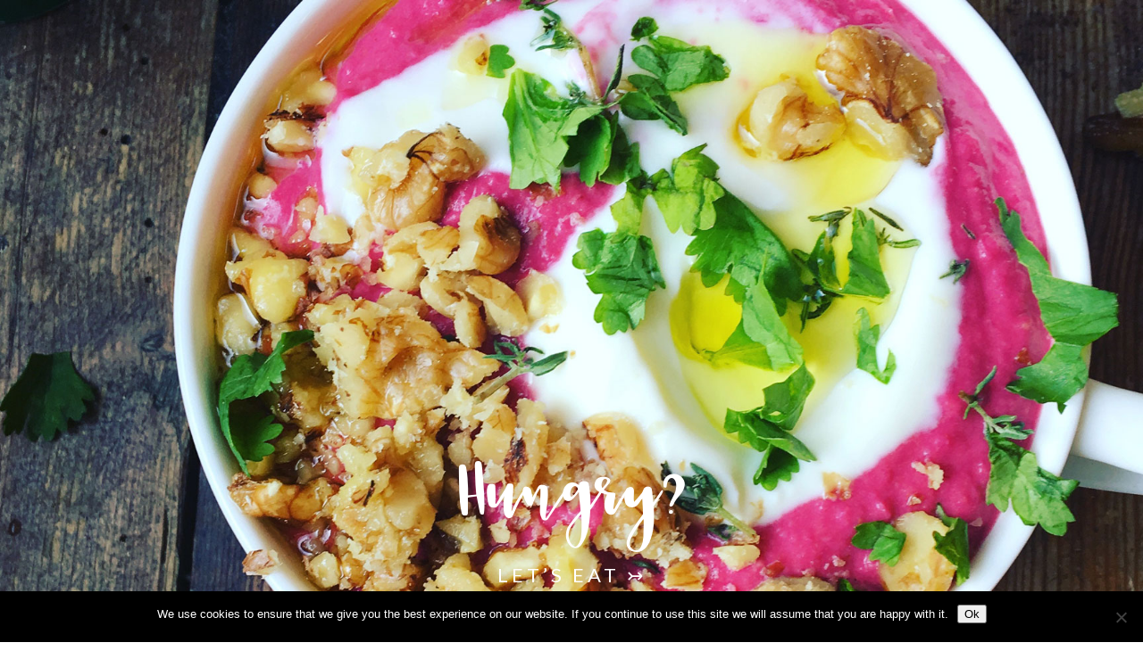

--- FILE ---
content_type: text/css
request_url: https://www.seasonswildandfree.com/wp-content/uploads/useanyfont/uaf.css?ver=1764677277
body_size: -48
content:
				@font-face {
					font-family: 'castelo';
					src: url('/wp-content/uploads/useanyfont/180209022544Castelo.woff') format('woff');
					  font-display: auto;
				}

				.castelo{font-family: 'castelo' !important;}

						h2{
					font-family: 'castelo' !important;
				}
		

--- FILE ---
content_type: text/css
request_url: https://www.seasonswildandfree.com/wp-content/themes/seasons-wild-and-free/style.css?ver=4.27.5
body_size: -7
content:
/* 
 Theme Name:     Seasons Wild and Free
 Author:         Becky Lord
 Author URI:     http://www.beckylord.co.uk/
 Template:       Divi
 Version:        1.0
 Wordpress Version: 4.8.2
*/ 


/* ----------- PUT YOUR CUSTOM CSS BELOW THIS LINE -- DO NOT EDIT ABOVE THIS LINE --------------------------- */ 


